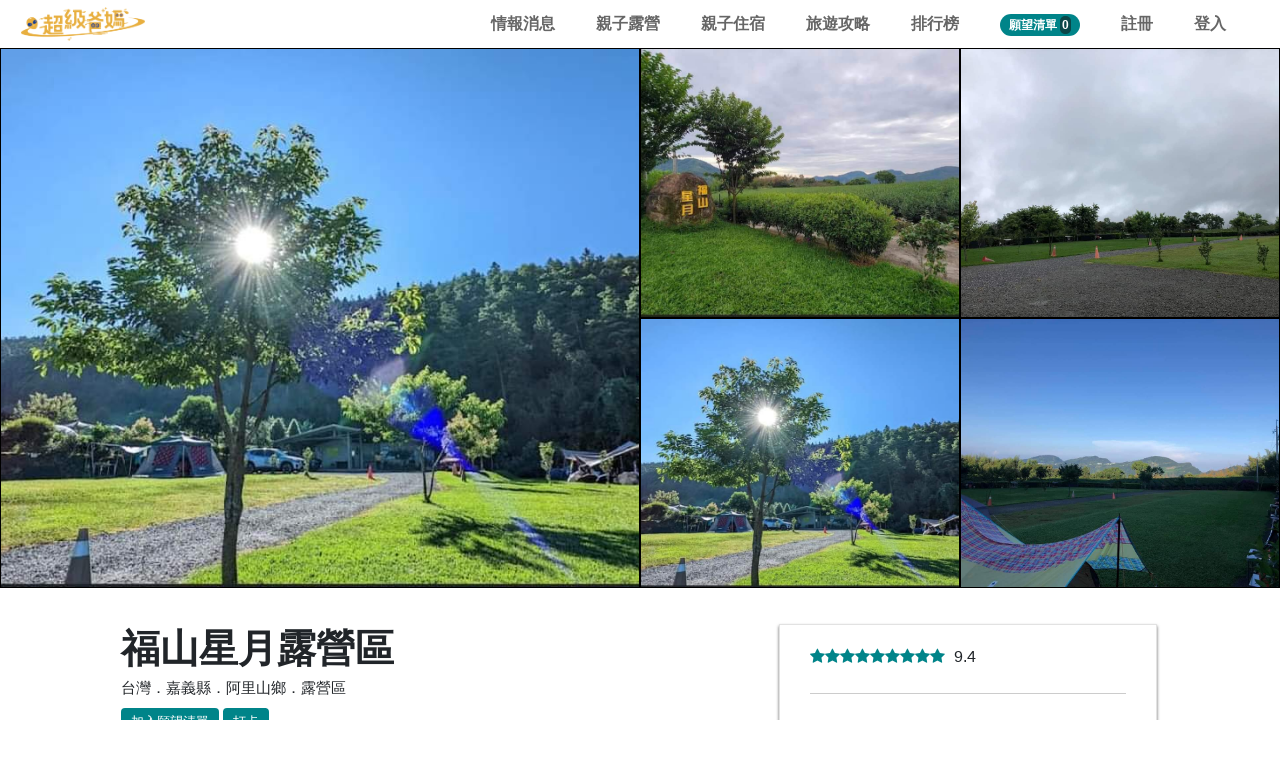

--- FILE ---
content_type: text/html; charset=utf-8
request_url: https://superparents.vip/attraction/4058
body_size: 12548
content:
<!DOCTYPE html>
<html>
<head>
  <title>福山星月露營區 | Super Parents 超級爸媽 | 親子旅遊資訊最豐富的平台</title>
<meta name="description" content="福山星月露營區位於嘉義縣阿里山鄉，是頗受歡迎的地點。最大的特色賣點是茶園露營+大草皮。親身體驗過的旅客之中，有人認為大草皮、茶園風光、近阿里山、雲瀑美景">
<meta name="keywords" content="大草皮, 茶園風光, 近阿里山, 雲瀑美景, super parents, 超級爸媽, 家人, 親子, 親子旅遊, 景點">
<link rel="canonical" href="https://superparents.vip/attraction/4058">
<meta property="og:title" content="福山星月露營區 | Super Parents 超級爸媽 | 親子旅遊資訊最豐富的平台">
<meta property="og:description" content="福山星月露營區位於嘉義縣阿里山鄉，是頗受歡迎的地點。最大的特色賣點是茶園露營+大草皮。親身體驗過的旅客之中，有人認為大草皮、茶園風光、近阿里山、雲瀑美景">
<meta property="og:type" content="website">
<meta property="og:url" content="https://superparents.vip/attraction/4058">
<meta property="og:image" content="https://superparents.s3.amazonaws.com/attractions/featured_images/000/004/058/large/FB_IMG_1685964016953.jpg?1685964493">
<meta name="twitter:card" content="福山星月露營區 | Super Parents 超級爸媽 | 親子旅遊資訊最豐富的平台">
<meta name="twitter:site" content="@superparents.vip">
  <link rel="stylesheet" media="all" href="/assets/attraction_front-25e67645b6eaea46969264dbbee18e756c9fce07d418388258d5c84f207ac8d4.css" data-turbolinks-track="true" />
  <script src="/assets/attraction_front-9bd4528348fa5d2886dd71cd2c692ef835dde598de4be080c5a275eef3f64d46.js" data-turbolinks-track="true"></script>
  <meta name="csrf-param" content="authenticity_token" />
<meta name="csrf-token" content="P/PcQMmyYtkB+gBh9Foauez8tqqW8jCjPOBu+PMvNrsHjnlLUOKUvRErS1LW6o3ZHIwRRwghc1YVWDIFqlMnMg==" />
	<meta charset="UTF-8">
	<meta http-equiv="X-UA-Compatible" content="IE=edge,chrome=1">
	<meta http-equiv="content-language" content="zh-tw">
	<meta http-equiv="Cache-control" content="public" max-age="180">
	<meta name="renderer" content="webkit|ie-comp|ie-stand">
	<meta name="viewport" content="width=device-width, initial-scale=1, user-scalable=yes">
	<link rel="icon" href="/assets/super_parents_favicon-2e195214eba1a17c627bc373c66a50f370ae698c4c8d87024a4853055da6a644.png" type="image/x-icon" />
	
	<!-- Global site tag (gtag.js) - Google Analytics -->
	<script async src="https://www.googletagmanager.com/gtag/js?id=UA-67641307-3"></script>
	<!-- Google AdSense -->
	<script data-ad-client="ca-pub-3525259825977319" async src="https://pagead2.googlesyndication.com/pagead/js/adsbygoogle.js"></script>
	<script>
		window.dataLayer = window.dataLayer || [];
		function gtag(){dataLayer.push(arguments);}
		gtag('js', new Date());

		gtag('config', 'UA-67641307-3');
	</script>
	
	<script>
	/**
	* Analytics (分析) 用來追蹤出站連結所獲得點擊的函式。
	* 這個函式需要有效的網址字串做為引數，並使用該網址字串
	* 做為事件標籤。將傳輸方式設為「beacon」(信標)，即可
	* 在支援「navigator.sendBeacon」的瀏覽器中透過該功能傳送匹配。
	*/
	var trackOutboundLink = function(city, name, url, val) {
		gtag('event', 'click', {
			'event_category': 'outbound',
			'event_label': city + name + " - " + url,
			'value': val,
			'transport_type': 'beacon',
			'event_callback': function(){window.open(url);}
		});
		// 送出轉換到 facebook analytics	
		fbq('track', 'InitiateCheckout', {	
			value: val,	
			currency: 'TWD',	
		});
	}
	</script>
	<!-- Facebook Pixel Code -->
<script>
  !function(f,b,e,v,n,t,s)
  {if(f.fbq)return;n=f.fbq=function(){n.callMethod?
  n.callMethod.apply(n,arguments):n.queue.push(arguments)};
  if(!f._fbq)f._fbq=n;n.push=n;n.loaded=!0;n.version='2.0';
  n.queue=[];t=b.createElement(e);t.async=!0;
  t.src=v;s=b.getElementsByTagName(e)[0];
  s.parentNode.insertBefore(t,s)}(window, document,'script',
  'https://connect.facebook.net/en_US/fbevents.js');
  fbq('init', '1705822939691729');
  fbq('track', 'PageView');
</script>
<noscript><img height="1" width="1" style="display:none"
  src="https://www.facebook.com/tr?id=1705822939691729&ev=PageView&noscript=1"
/></noscript>
<!-- End Facebook Pixel Code -->
</head>
<body>

	<nav class="navbar navbar-expand-lg navbar-light">
  <a class="navbar-brand" href="/"><img src="/assets/super-parents-logo-zh-37e5bc55fb8d59286b651a652e2a0cc66b4006de70c80c115bceeec3aa90d429.png"></a>  
  
    <a class="header-wishlist" data-toggle="modal" data-target="#modal-login" href="#">
      願望清單
      <span class="count">0</span>
    </a>

  <button class="navbar-toggler" type="button" data-toggle="collapse" data-target="#navbarNav" aria-controls="navbarNav" aria-expanded="false" aria-label="Toggle navigation">
    <span class="navbar-toggler-icon"></span>
  </button>
  <!--
  <div class="input-wrapper d-none d-sm-block">
    <input type="text" class="header-input" aria-autocomplete="list" aria-expanded="false" autocomplete="off" autocorrect="off" spellcheck="false" name="query" placeholder="試試「台北」" role="combobox" value="">
  </div>
  -->
  <div class="collapse navbar-collapse" id="navbarNav">
    <ul class="navbar-nav">      
      <li class="nav-item">
        <a class="nav-link" href="https://superparents.vip/blog">情報消息</a>
      </li>
      <li class="nav-item">
        <!--<a class="nav-link" href="https://superparents.vip/activities/taiwan">全台親子活動</a>-->
        <a class="nav-link" href="https://superparents.vip/guides/6">親子露營</a>
      </li>
      <!--
      <li class="nav-item">
        <a class="nav-link" href="https://superparents.vip/stories">企劃故事</a>
      </li>
      -->
      <li class="nav-item">
        <a class="nav-link" href="https://superparents.vip/guides/2">親子住宿</a>
      </li>
      <li class="nav-item">
        <a class="nav-link" href="https://superparents.vip/guides/world">旅遊攻略</a>
      </li>
      <li class="nav-item">
        <a class="nav-link" href="https://superparents.vip/hot">排行榜</a>
      </li>
      <!--
      <li class="nav-item">
        <a class="nav-link" href="https://superparents.vip/products">商城</a>
      </li>
      -->
        <li class="nav-item">
          <div class="nav-link" data-toggle="modal" data-target="#modal-login" href="#">
            <a class="header-wishlist-pc" href="#">
              願望清單
              <span class="count">0</span>
            </a>
          </div>
        </li>
      
      <!-- 之後 nested 可以用
      <li class="nav-item">
        <div class="btn-group">
          <button type="button" class="btn btn-secondary dropdown-toggle btn-admin-edit" data-toggle="dropdown" aria-haspopup="true" aria-expanded="false">
            設定
          </button>
          <div class="dropdown-menu" style="left:unset;right:0;">
            <a class="dropdown-item" href="#">編輯個人檔案</a>
          </div>
        </div>
      </li>
      -->

      <li class="nav-item">
        <a class="nav-link" data-toggle="modal" data-target="#modal-register" href="#">註冊</a>
      </li>
      <li class="nav-item">
        <a class="nav-link" data-toggle="modal" data-target="#modal-login" href="#">登入</a>
      </li>
    </ul>
  </div>
</nav>

<script>
  $(document).ready(function(){
    // 切換語系
    $("select[name=locale]").change(function(){
      locale = $(this).val();
      if(locale == "zh-TW") {
        window.location.replace("https://superparents.vip/");  
      }
      else {
        window.location.replace("https://superparents.vip/" + `${locale}`);
      }
    });
  })
</script>


<div class="hero-image">
  <!--
  <div class="parallax" style="background-image:url('https://superparents.s3.amazonaws.com/attractions/featured_images/000/004/058/large/FB_IMG_1685964016953.jpg?1685964493')"></div>
  <div class="btn btn-under-hero-image" id="see-photos">看相片</div>
  -->
  <div class="pc-content">
    <div class="col-md-6 left">
      <img class="lazy" data-src="https://superparents.s3.amazonaws.com/attractions/featured_images/000/004/058/large/FB_IMG_1685964016953.jpg?1685964493">
    </div>
    <div class="col-md-6 right">
      <div class="row">
          <div class="col-md-6">
            <img class="lazy" data-src="https://superparents.s3.amazonaws.com/photos/images/000/094/422/large/FB_IMG_1685964022495.jpg?1685964103">
          </div>
          <div class="col-md-6">
            <img class="lazy" data-src="https://superparents.s3.amazonaws.com/photos/images/000/094/421/large/FB_IMG_1685964035215.jpg?1685964102">
          </div>
          <div class="col-md-6">
            <img class="lazy" data-src="https://superparents.s3.amazonaws.com/photos/images/000/094/425/large/FB_IMG_1685964016953.jpg?1685964106">
          </div>
          <div class="col-md-6">
            <img class="lazy" data-src="https://superparents.s3.amazonaws.com/photos/images/000/094/420/large/FB_IMG_1685964061882.jpg?1685964101">
          </div>
      </div>
    </div>
  </div>

  <div class="mb-content slides-wrapper environment">
    <div class="project">
      <div class="project-album">
        <img class="lazy" data-src="https://superparents.s3.amazonaws.com/attractions/featured_images/000/004/058/medium/FB_IMG_1685964016953.jpg?1685964493">
      </div>
    </div>
        <div class="project">
          <div class="project-album">
              <img class="lazy" data-src="https://superparents.s3.amazonaws.com/photos/images/000/094/419/large/FB_IMG_1685964069849.jpg?1685964100">
              <img class="lazy" data-src="https://superparents.s3.amazonaws.com/photos/images/000/094/420/large/FB_IMG_1685964061882.jpg?1685964101">
              <img class="lazy" data-src="https://superparents.s3.amazonaws.com/photos/images/000/094/421/large/FB_IMG_1685964035215.jpg?1685964102">
              <img class="lazy" data-src="https://superparents.s3.amazonaws.com/photos/images/000/094/422/large/FB_IMG_1685964022495.jpg?1685964103">
              <img class="lazy" data-src="https://superparents.s3.amazonaws.com/photos/images/000/094/430/large/FB_IMG_1685963963889.jpg?1685964110">
              <img class="lazy" data-src="https://superparents.s3.amazonaws.com/photos/images/000/094/425/large/FB_IMG_1685964016953.jpg?1685964106">
          </div>
        </div>
  </div>

</div>
 

<div class="container">
  
    
    <div class="left-col" id="project-content">
    
      <h1 class="project-name">福山星月露營區</h1>
      <div class="tags">台灣．嘉義縣．阿里山鄉．露營區</div>              
      <div class="btn wishlist-add " data-type="wishlist-add" data-user-id="" data-attraction-id="4058">加入願望清單</div>
      <div class="btn checkin-direct " data-type="checkin-direct" data-user-id="" data-attraction-id="4058">打卡</div>

      <div class="meta-in-body">
        <div class="upper">

          <div class="score_set">
              <span class='score'><i class='fa fa-star'></i><i class='fa fa-star'></i><i class='fa fa-star'></i><i class='fa fa-star'></i><i class='fa fa-star'></i><i class='fa fa-star'></i><i class='fa fa-star'></i><i class='fa fa-star'></i><i class='fa fa-star'></i></span>
              <span class="ratings">9.4</span>
            
            <div class="trophies">
              <ul>
                <li><span class="hotel-badge"><i class="fa fa-trophy"></i> 於<a href="/guide/city/%E5%98%89%E7%BE%A9%E7%B8%A3/camping">嘉義縣露營區類</a>中綜合排名第 15</span></li>


              </ul>
            </div>
            
          </div>
        </div>
        <hr>
        <div class="middle-1">
            <div class="line">
              <span class="label">地址：嘉義縣阿里山鄉樂野村樂野8鄰211號</span>
            </div>
            <div class="line">
              <span class="label">電話：</span><span class="content">0919792418</span>
            </div>
        </div>
        <hr>
        <div class="bottom">
          <div class="left-words">
            過去一週瀏覽量超過3次。
          </div>
          <div class="right-icon"><img src="/assets/light-bulb-ff74fe21b3931c0ed535da8cafe28f87a7aca8ecbfeebebda92f84ef8ed1530b.gif"></div>
        </div>
      </div>

      <div id="article-body" class="article-body ">
        
        
            <p>福山星月露營區位於嘉義縣阿里山鄉，是頗受歡迎的地點。
  
  親身體驗過的旅客之中，有人認為
        <span class="feature">大草皮</span>
            、<span class="feature">茶園風光</span>
            、<span class="feature">近阿里山</span>
            、<span class="feature">雲瀑美景</span>
    。</p>

    <br>
    <h2>最大的特色賣點則是<b class="highlight">「茶園露營+大草皮」</b></h2>
    <br>

    <p>附近擁有
        <span class="feature">阿里山週遭</span>
    ，適合家人遊玩拍照錄影，留下精采的回憶。</p>

    <br>

    <h2>實景環境圖<span class="gallery-all">查看全部</span></h2>
    <div class="projects-wrapper environment">
            <div class="project">
              <div class="project-album">
                  <img class="lazy" data-src="https://superparents.s3.amazonaws.com/photos/images/000/094/419/large/FB_IMG_1685964069849.jpg?1685964100">
                  <img class="lazy" data-src="https://superparents.s3.amazonaws.com/photos/images/000/094/420/large/FB_IMG_1685964061882.jpg?1685964101">
                  <img class="lazy" data-src="https://superparents.s3.amazonaws.com/photos/images/000/094/421/large/FB_IMG_1685964035215.jpg?1685964102">
                  <img class="lazy" data-src="https://superparents.s3.amazonaws.com/photos/images/000/094/422/large/FB_IMG_1685964022495.jpg?1685964103">
                  <img class="lazy" data-src="https://superparents.s3.amazonaws.com/photos/images/000/094/430/large/FB_IMG_1685963963889.jpg?1685964110">
                  <img class="lazy" data-src="https://superparents.s3.amazonaws.com/photos/images/000/094/425/large/FB_IMG_1685964016953.jpg?1685964106">
              </div>
              <div class="project-meta">
                <div class="title"><a href="#">營區景色</a></div>
                  <div class="caption"></div>
              </div>
            </div>
    </div>


    <hr>
    <h2>地點介紹</h2>
    <p>位於阿里山附近的“福山星月”露營區擁有美麗雲瀑美景+茶園景致，同時離阿里山森林遊樂區也很近，更有大草皮，很適合親子一同出遊留下美好回憶</p>
      <div class="story_teller_block">written by 露營地圖</div>

  <br>



  
        
        <div class="powered_by">
          <img src="/assets/powered_by_google_on_white-13e8d618c3a28f86508d4306c2cc15cbf05f9197b6ce5f4ac27f69ac68c85b10.png">
        </div>
      </div>
      <!--
      <div class="toggle-more-content show"><span>詳閱體驗介紹</span> <i class="fa fa-angle-down"></i></div>
      -->


      <hr>

      <div class="info-wrapper" id="location">
        <h2>所在位置</h2>
        <div id="map" style="width:100%;height:360px;"></div>
      </div>

      <hr>
      <div class="info-wrapper" id="location">
  <div class="review-score-set">
    <h2>0則評價<span href="#" class="provide-review" data-toggle="modal" data-target="#review-modal">投稿</span></h2>
    <div class="score_set">
      <!--
      <span class="score"><span class='score'><i class='fa fa-star'></i><i class='fa fa-star'></i><i class='fa fa-star'></i><i class='fa fa-star'></i><i class='fa fa-star'></i><i class='fa fa-star'></i><i class='fa fa-star'></i><i class='fa fa-star'></i><i class='fa fa-star'></i></span></span>
      <span class="ratings">9.4</span>
      -->
    </div>
    <!--
      <div id="btn-xs-review" class="btn btn-red" data-toggle="modal" data-target="#review-modal">投稿評價</div>
    -->
  </div>

  <div class="review-meta-scores">
    <div class="left-col">
      <div class="score_set">
        <span class="label">乾淨程度</span>
        <span class='score'></span>
      </div>
      <div class="score_set">
        <span class="label">位置</span>
        <span class='score'></span>
      </div>
    </div>
    <div class="right-col">
      <div class="score_set">
        <span class="label">性價比</span>
        <span class='score'></span>
      </div>
      <div class="score_set">
        <span class="label">服務</span>
        <span class='score'></span>
      </div>
    </div>
  </div>

  <!--  user reviews -->
  <div id="user-reviews">
  </div>
  <!-- end of user reviews -->

</div>
      <!-- Modal Structure -->
 <div class="modal fade" tabindex="-1" role="dialog" id="review-modal">
  <div class="modal-dialog" role="document">
    <div class="modal-content">
      <div class="modal-body">
        <div class="close" data-dismiss="modal" aria-label="Close">&times;</div>
        
        <input hidden name="attraction_id" value="4058">
        <!-- attraction info card --> 
        <div class="attraction-info-card">
          <div class="left-col">
            <img src="https://superparents.s3.amazonaws.com/attractions/featured_images/000/004/058/medium/FB_IMG_1685964016953.jpg?1685964493">
          </div>
          <div class="right-col">
            <div class="title">福山星月露營區</div>
            <div class="subtitle">嘉義縣．阿里山鄉．露營區</div>
          </div>
        </div>
        

        <!-- scoring -->
        <h4>整體評價</h4>
        <span class='score' data-name='rating' data-value=''><i class='fa fa-star' data-num='1' data-txt='糟透了'></i><i class='fa fa-star' data-num='2' data-txt='差'></i><i class='fa fa-star' data-num='3' data-txt='一般'></i><i class='fa fa-star' data-num='4' data-txt='好'></i><i class='fa fa-star' data-num='5' data-txt='好極了'></i> <span class='data-txt'></span></span>
                
        
        <!-- textarea -->
        <textarea name="body" class="textarea-body" onkeyup="auto_grow(this)" placeholder="請提供其他父母親實用的心得與評價"></textarea>

        
        <div class="line-with-words"><span>提供更多</span></div>

        <div class="optional-fileds">
            <!-- Details -->
            <h4>細節</h4>
            <div class="score_set">
              <span class="label">位置</span>
              <span class='score' data-name='rating_position' data-value=''><i class='fa fa-star' data-num='1' data-txt='糟透了'></i><i class='fa fa-star' data-num='2' data-txt='差'></i><i class='fa fa-star' data-num='3' data-txt='一般'></i><i class='fa fa-star' data-num='4' data-txt='好'></i><i class='fa fa-star' data-num='5' data-txt='好極了'></i> <span class='data-txt'></span></span>
            </div>
            <div class="score_set">
              <span class="label">服務</span>
              <span class='score' data-name='rating_service' data-value=''><i class='fa fa-star' data-num='1' data-txt='糟透了'></i><i class='fa fa-star' data-num='2' data-txt='差'></i><i class='fa fa-star' data-num='3' data-txt='一般'></i><i class='fa fa-star' data-num='4' data-txt='好'></i><i class='fa fa-star' data-num='5' data-txt='好極了'></i> <span class='data-txt'></span></span>
            </div>
            <div class="score_set">
              <span class="label">性價比</span>
              <span class='score' data-name='rating_cp_ratio' data-value=''><i class='fa fa-star' data-num='1' data-txt='糟透了'></i><i class='fa fa-star' data-num='2' data-txt='差'></i><i class='fa fa-star' data-num='3' data-txt='一般'></i><i class='fa fa-star' data-num='4' data-txt='好'></i><i class='fa fa-star' data-num='5' data-txt='好極了'></i> <span class='data-txt'></span></span>
            </div>
            <div class="score_set">
              <span class="label">乾淨程度</span>
              <span class='score' data-name='rating_hygiene' data-value=''><i class='fa fa-star' data-num='1' data-txt='糟透了'></i><i class='fa fa-star' data-num='2' data-txt='差'></i><i class='fa fa-star' data-num='3' data-txt='一般'></i><i class='fa fa-star' data-num='4' data-txt='好'></i><i class='fa fa-star' data-num='5' data-txt='好極了'></i> <span class='data-txt'></span></span>
            </div>
            
            
            <!-- Ages -->
            <h4>適合年齡</h4>
            <div class="remind">您認為這個場所適合幾歲的孩童呢（可複選）</div>
            <div class="multi-select-box-wrapper">
              <div name="good_for_baby" class="multi-select-box">0-2歲(嬰兒)</div>
              <div name="good_for_child" class="multi-select-box">2-6歲(幼兒)</div>
              <div name="good_for_schoolchild" class="multi-select-box">6-12歲(小學生)</div>
            </div>

              <div href="#" data-toggle="modal" data-target="#modal-login" class="btn btn-full btn-main btn-red">請登入以發表評價</div>
          </div>

        <!--
        <div class="remind">請確定閱讀過並願意遵守<a target="_blank" href="#">相關規範</a>，站方將保留下架之權力</div>
        -->
        <div class="remind"></div>
        
      </div>
    </div>
  </div>
</div>




    </div>
    
    <div class="right-col">
      <div class="sidebar" id="project-meta">
        <div class="upper">

          <div class="score_set">
              <span class='score'><i class='fa fa-star'></i><i class='fa fa-star'></i><i class='fa fa-star'></i><i class='fa fa-star'></i><i class='fa fa-star'></i><i class='fa fa-star'></i><i class='fa fa-star'></i><i class='fa fa-star'></i><i class='fa fa-star'></i></span>
              <span class="ratings">9.4</span>
            
            
          </div>
        </div>
        <hr>
        <div class="middle-1">
            <div class="line">
              <span class="label">地址：嘉義縣阿里山鄉樂野村樂野8鄰211號</span>
            </div>
            <div class="line">
              <span class="label">電話：</span><span class="content">0919792418</span>
            </div>
        </div>
        <hr>
        <div class="middle-2">
            <div class="words">心動了嗎，請把握時間以免被搶購一空！</div>
              <a class="btn btn-full btn-red btn-order" href="https://goo.gl/maps/ems5jwbiFjwZMWqs8" target="_blank" onclick="trackOutboundLink('嘉義縣', '福山星月露營區', 'https://goo.gl/maps/ems5jwbiFjwZMWqs8', 0.3); return false;"><i class="fa fa-heart"></i> 前往預訂</a>
        </div>
        <hr>
        <div class="bottom">
          <div class="left-words">
            過去一週瀏覽量超過3次。
          </div>
          <div class="right-icon"><img src="/assets/light-bulb-ff74fe21b3931c0ed535da8cafe28f87a7aca8ecbfeebebda92f84ef8ed1530b.gif"></div>
        </div>
        
      </div>
    </div>    

</div>

<div class="recommend-wrapper" id="recommend-wrapper">
  <h2 class="title">相關推薦</h2>
  
  <div class="projects-wrapper recommend">
      <div class="project">
        <div class="project-album-recommend">
          <a class="sp-widget-inside" href="/attraction/4264">
            <img class="lazy" data-src="https://superparents.s3.amazonaws.com/attractions/featured_images/000/004/264/medium/277587884_377992401005031_4112083166187574721_n.jpg?1689696886">
            <div class="widget-button active">
              <i class="fa fa-angle-double-down" aria-hidden="true"></i>
            </div>
            <div class="image-upper-right-widget-wrapper">
              <div class="btn wishlist-add" data-type="wishlist-add" data-user-id="" data-attraction-id="4264">加入願望清單</div>
              <div class="btn checkin-direct" data-type="checkin-direct" data-user-id="" data-attraction-id="4264">打卡</div>
            </div>
          </a>
        </div>
        <div class="project-meta">
          <div class="location">台灣 · 嘉義縣</div>
          <div class="title"><a href="/attraction/4264">小森林露營區</a></div>
          <div class="price"></div>
          <div class="score_set">
            <span class="score"><span class='score'><i class='fa fa-star'></i><i class='fa fa-star'></i><i class='fa fa-star'></i><i class='fa fa-star'></i><i class='fa fa-star'></i><i class='fa fa-star'></i><i class='fa fa-star'></i><i class='fa fa-star'></i></span></span>
            <span class="ratings">8.4</span>
          </div>
        </div>
      </div>
      <div class="project">
        <div class="project-album-recommend">
          <a class="sp-widget-inside" href="/attraction/3983">
            <img class="lazy" data-src="https://superparents.s3.amazonaws.com/attractions/featured_images/000/003/983/medium/_E7_87_9F_E5_8D_80_E8_A8_AD_E5_82_99-1.jpeg?1713343502">
            <div class="widget-button active">
              <i class="fa fa-angle-double-down" aria-hidden="true"></i>
            </div>
            <div class="image-upper-right-widget-wrapper">
              <div class="btn wishlist-add" data-type="wishlist-add" data-user-id="" data-attraction-id="3983">加入願望清單</div>
              <div class="btn checkin-direct" data-type="checkin-direct" data-user-id="" data-attraction-id="3983">打卡</div>
            </div>
          </a>
        </div>
        <div class="project-meta">
          <div class="location">台灣 · 嘉義縣</div>
          <div class="title"><a href="/attraction/3983">草地狀元露營區</a></div>
          <div class="price"></div>
          <div class="score_set">
            <span class="score"><span class='score'><i class='fa fa-star'></i><i class='fa fa-star'></i><i class='fa fa-star'></i><i class='fa fa-star'></i><i class='fa fa-star'></i><i class='fa fa-star'></i><i class='fa fa-star'></i><i class='fa fa-star'></i><i class='fa fa-star'></i><i class='fa fa-star'></i></span></span>
            <span class="ratings">10.0</span>
          </div>
        </div>
      </div>
      <div class="project">
        <div class="project-album-recommend">
          <a class="sp-widget-inside" href="/attraction/4296">
            <img class="lazy" data-src="https://superparents.s3.amazonaws.com/attractions/featured_images/000/004/296/medium/141677150_1334857560211448_5125944766474944202_n.jpg?1690730634">
            <div class="widget-button active">
              <i class="fa fa-angle-double-down" aria-hidden="true"></i>
            </div>
            <div class="image-upper-right-widget-wrapper">
              <div class="btn wishlist-add" data-type="wishlist-add" data-user-id="" data-attraction-id="4296">加入願望清單</div>
              <div class="btn checkin-direct" data-type="checkin-direct" data-user-id="" data-attraction-id="4296">打卡</div>
            </div>
          </a>
        </div>
        <div class="project-meta">
          <div class="location">台灣 · 嘉義縣</div>
          <div class="title"><a href="/attraction/4296">半天岩梅王親子露營區</a></div>
          <div class="price"></div>
          <div class="score_set">
            <span class="score"><span class='score'><i class='fa fa-star'></i><i class='fa fa-star'></i><i class='fa fa-star'></i><i class='fa fa-star'></i><i class='fa fa-star'></i><i class='fa fa-star'></i><i class='fa fa-star'></i><i class='fa fa-star'></i></span></span>
            <span class="ratings">8.4</span>
          </div>
        </div>
      </div>
      <div class="project">
        <div class="project-album-recommend">
          <a class="sp-widget-inside" href="/attraction/4280">
            <img class="lazy" data-src="https://superparents.s3.amazonaws.com/attractions/featured_images/000/004/280/medium/252020133_391673052620116_3270165839395609463_n.jpg?1690452063">
            <div class="widget-button active">
              <i class="fa fa-angle-double-down" aria-hidden="true"></i>
            </div>
            <div class="image-upper-right-widget-wrapper">
              <div class="btn wishlist-add" data-type="wishlist-add" data-user-id="" data-attraction-id="4280">加入願望清單</div>
              <div class="btn checkin-direct" data-type="checkin-direct" data-user-id="" data-attraction-id="4280">打卡</div>
            </div>
          </a>
        </div>
        <div class="project-meta">
          <div class="location">台灣 · 嘉義縣</div>
          <div class="title"><a href="/attraction/4280">太山農場露營區</a></div>
          <div class="price"></div>
          <div class="score_set">
            <span class="score"><span class='score'><i class='fa fa-star'></i><i class='fa fa-star'></i><i class='fa fa-star'></i><i class='fa fa-star'></i><i class='fa fa-star'></i><i class='fa fa-star'></i><i class='fa fa-star'></i><i class='fa fa-star'></i><i class='fa fa-star'></i></span></span>
            <span class="ratings">9.2</span>
          </div>
        </div>
      </div>
      <div class="project">
        <div class="project-album-recommend">
          <a class="sp-widget-inside" href="/attraction/4058">
            <img class="lazy" data-src="https://superparents.s3.amazonaws.com/attractions/featured_images/000/004/058/medium/FB_IMG_1685964016953.jpg?1685964493">
            <div class="widget-button active">
              <i class="fa fa-angle-double-down" aria-hidden="true"></i>
            </div>
            <div class="image-upper-right-widget-wrapper">
              <div class="btn wishlist-add" data-type="wishlist-add" data-user-id="" data-attraction-id="4058">加入願望清單</div>
              <div class="btn checkin-direct" data-type="checkin-direct" data-user-id="" data-attraction-id="4058">打卡</div>
            </div>
          </a>
        </div>
        <div class="project-meta">
          <div class="location">台灣 · 嘉義縣</div>
          <div class="title"><a href="/attraction/4058">福山星月露營區</a></div>
          <div class="price"></div>
          <div class="score_set">
            <span class="score"><span class='score'><i class='fa fa-star'></i><i class='fa fa-star'></i><i class='fa fa-star'></i><i class='fa fa-star'></i><i class='fa fa-star'></i><i class='fa fa-star'></i><i class='fa fa-star'></i><i class='fa fa-star'></i><i class='fa fa-star'></i></span></span>
            <span class="ratings">9.4</span>
          </div>
        </div>
      </div>
      <div class="project">
        <div class="project-album-recommend">
          <a class="sp-widget-inside" href="/attraction/4311">
            <img class="lazy" data-src="https://superparents.s3.amazonaws.com/attractions/featured_images/000/004/311/medium/2020-11-12__2810_29.jpg?1689067677">
            <div class="widget-button active">
              <i class="fa fa-angle-double-down" aria-hidden="true"></i>
            </div>
            <div class="image-upper-right-widget-wrapper">
              <div class="btn wishlist-add" data-type="wishlist-add" data-user-id="" data-attraction-id="4311">加入願望清單</div>
              <div class="btn checkin-direct" data-type="checkin-direct" data-user-id="" data-attraction-id="4311">打卡</div>
            </div>
          </a>
        </div>
        <div class="project-meta">
          <div class="location">台灣 · 嘉義縣</div>
          <div class="title"><a href="/attraction/4311">吉恩典山丘露營區</a></div>
          <div class="price"></div>
          <div class="score_set">
            <span class="score"><span class='score'><i class='fa fa-star'></i><i class='fa fa-star'></i><i class='fa fa-star'></i><i class='fa fa-star'></i><i class='fa fa-star'></i><i class='fa fa-star'></i><i class='fa fa-star'></i><i class='fa fa-star'></i><i class='fa fa-star-half'></i></span></span>
            <span class="ratings">8.6</span>
          </div>
        </div>
      </div>
      <div class="project">
        <div class="project-album-recommend">
          <a class="sp-widget-inside" href="/attraction/4305">
            <img class="lazy" data-src="https://superparents.s3.amazonaws.com/attractions/featured_images/000/004/305/medium/343219311_909499586968371_6634621437636760715_n.jpg?1688969365">
            <div class="widget-button active">
              <i class="fa fa-angle-double-down" aria-hidden="true"></i>
            </div>
            <div class="image-upper-right-widget-wrapper">
              <div class="btn wishlist-add" data-type="wishlist-add" data-user-id="" data-attraction-id="4305">加入願望清單</div>
              <div class="btn checkin-direct" data-type="checkin-direct" data-user-id="" data-attraction-id="4305">打卡</div>
            </div>
          </a>
        </div>
        <div class="project-meta">
          <div class="location">台灣 · 嘉義縣</div>
          <div class="title"><a href="/attraction/4305">白石馬露營區</a></div>
          <div class="price"></div>
          <div class="score_set">
            <span class="score"><span class='score'><i class='fa fa-star'></i><i class='fa fa-star'></i><i class='fa fa-star'></i><i class='fa fa-star'></i><i class='fa fa-star'></i><i class='fa fa-star'></i><i class='fa fa-star'></i><i class='fa fa-star'></i><i class='fa fa-star'></i></span></span>
            <span class="ratings">9.2</span>
          </div>
        </div>
      </div>
      <div class="project">
        <div class="project-album-recommend">
          <a class="sp-widget-inside" href="/attraction/4325">
            <img class="lazy" data-src="https://superparents.s3.amazonaws.com/attractions/featured_images/000/004/325/medium/332109093_574531167927136_7159783356190930583_n.jpg?1689730533">
            <div class="widget-button active">
              <i class="fa fa-angle-double-down" aria-hidden="true"></i>
            </div>
            <div class="image-upper-right-widget-wrapper">
              <div class="btn wishlist-add" data-type="wishlist-add" data-user-id="" data-attraction-id="4325">加入願望清單</div>
              <div class="btn checkin-direct" data-type="checkin-direct" data-user-id="" data-attraction-id="4325">打卡</div>
            </div>
          </a>
        </div>
        <div class="project-meta">
          <div class="location">台灣 · 嘉義縣</div>
          <div class="title"><a href="/attraction/4325">良亭花岩露營區</a></div>
          <div class="price"></div>
          <div class="score_set">
            <span class="score"><span class='score'><i class='fa fa-star'></i><i class='fa fa-star'></i><i class='fa fa-star'></i><i class='fa fa-star'></i><i class='fa fa-star'></i><i class='fa fa-star'></i><i class='fa fa-star'></i><i class='fa fa-star'></i><i class='fa fa-star'></i></span></span>
            <span class="ratings">9.4</span>
          </div>
        </div>
      </div>
      <div class="project">
        <div class="project-album-recommend">
          <a class="sp-widget-inside" href="/attraction/4351">
            <img class="lazy" data-src="https://superparents.s3.amazonaws.com/attractions/featured_images/000/004/351/medium/278815361_536824237795208_5258740585139765624_n.jpg?1690794695">
            <div class="widget-button active">
              <i class="fa fa-angle-double-down" aria-hidden="true"></i>
            </div>
            <div class="image-upper-right-widget-wrapper">
              <div class="btn wishlist-add" data-type="wishlist-add" data-user-id="" data-attraction-id="4351">加入願望清單</div>
              <div class="btn checkin-direct" data-type="checkin-direct" data-user-id="" data-attraction-id="4351">打卡</div>
            </div>
          </a>
        </div>
        <div class="project-meta">
          <div class="location">台灣 · 嘉義縣</div>
          <div class="title"><a href="/attraction/4351">花田小露露營區</a></div>
          <div class="price"></div>
          <div class="score_set">
            <span class="score"><span class='score'><i class='fa fa-star'></i><i class='fa fa-star'></i><i class='fa fa-star'></i><i class='fa fa-star'></i><i class='fa fa-star'></i><i class='fa fa-star'></i><i class='fa fa-star'></i><i class='fa fa-star'></i><i class='fa fa-star'></i><i class='fa fa-star-half'></i></span></span>
            <span class="ratings">9.8</span>
          </div>
        </div>
      </div>
  </div>
</div>

  <div class="bottom-floater">
    <div class="col-xs-6">  
      <div class="statistics"><i class='fa fa-star'></i> 9.4</div>
      <div class="words">提示：把握時間以免被搶購一空</div>
    </div>
    <div class="col-xs-6">  
      <a class="btn btn-full btn-m-order" href="https://goo.gl/maps/ems5jwbiFjwZMWqs8" target="_blank" onclick="trackOutboundLink('嘉義縣', '福山星月露營區', 'https://goo.gl/maps/ems5jwbiFjwZMWqs8', 0.3); return false;">
        <span class="go"><i class="fa fa-heart"></i> 前往預訂</span>  
      </a>
    </div>
  </div>

<script src="https://cdnjs.cloudflare.com/ajax/libs/js-cookie/3.0.1/js.cookie.min.js" integrity="sha512-wT7uPE7tOP6w4o28u1DN775jYjHQApdBnib5Pho4RB0Pgd9y7eSkAV1BTqQydupYDB9GBhTcQQzyNMPMV3cAew==" crossorigin="anonymous" referrerpolicy="no-referrer"></script>

<script>
  var window_width = $(window).width();

  // lightbox effect for photos in article's body
  $('.article-body p img').each(function(){
    src = $(this).attr('src');
    $(this).replaceWith(`
      <a href="${src}" data-fancybox="gallery2" data-caption="">
        <img src="${src}">
      </a>
    `);
  });

  // initiate select-picker in nearby-act-modal
  $('.selectpicker').selectpicker({
    iconBase: 'fa',
    tickIcon: 'fa-check'
  });  

  var targetOffset = $("#project-meta").offset().top-60;
  var heightOffset = 70;

  var $w = $(window).scroll(function(){
    if ( $w.scrollTop() > targetOffset && $('#recommend-wrapper').offset().top - $('#project-meta').offset().top >= 680 ) {
      $('#project-meta').addClass("onscroll");
      $('#project-meta').removeClass("onscroll-end");
    } 
    else if ( $w.scrollTop() > targetOffset && $('#recommend-wrapper').offset().top - $('.navbar').offset().top >= 520 ) {
      $('#project-meta').addClass("onscroll");
      $('#project-meta').removeClass("onscroll-end");
    } 
    else if ( $w.scrollTop() > targetOffset && $('#recommend-wrapper').offset().top - $('#project-meta').offset().top <= 448 ) {
      $('#project-meta').addClass("onscroll-end");
      $('#project-meta').removeClass("onscroll");
    } 
    else if ( $w.scrollTop() <= targetOffset) {
      $('#project-meta').removeClass("onscroll");
      $('#project-meta').removeClass("onscroll-end");
    }
  });

  var map;
  function initMap() {
    // init map if latitude and longitude exist
      // The location of Uluru
      var uluru = {lat: 23.45354051786759, lng: 120.71755488148054 };
      // The map, centered at Uluru
      map = new google.maps.Map(
          document.getElementById('map'), {zoom: 17, center: uluru});
      // The marker, positioned at Uluru
      var marker = new google.maps.Marker({position: uluru, map: map});
  }
  
  $('#related_stories').flickity({
    freeScroll: false,
    contain: false,
    wrapAround: false,
    // disable previous & next buttons and dots
    prevNextButtons: true,
    pageDots: false,
    setGallerySize: false,
    cellAlign: 'left'
  });

  $('.projects-wrapper').flickity({
    freeScroll: false,
    contain: true,
    wrapAround: false,
    // disable previous & next buttons and dots
    prevNextButtons: true,
    pageDots: false,
    setGallerySize: false,
    cellAlign: 'left'
  });

  $('.slides-wrapper').flickity({
    freeScroll: false,
    contain: true,
    wrapAround: false,
    // disable previous & next buttons and dots
    prevNextButtons: false,
    pageDots: false,
    setGallerySize: false
  });

  $('.project-album').flickity({
    wrapAround: true,
    draggable: false
  });

  //$('.flickity-viewport:eq(0)').attr('style', "height: 330px;");

  // 讓 intro template 的相片點擊後可以放大看大圖
  $('.project-album img').click(function(){
    this_src = $(this).attr('src');
    title = $(this).parent().parent().parent().parent().find('.title').text();
    photos = [];
    obj = {};
    obj["src"] = this_src;
    obj["opts"] = { "caption": title, "thumb": this_src};
    photos.push(obj);
    
    others = $(this).parent().find('img').map(function(){ if ($(this).attr('data-src') == this_src) { return null} else{ return $(this).attr('data-src')} }).get();
    //others = $(this).parent().find('img').map(function(){ if ($(this).attr('src') == this_src) { return null} else{ return $(this).attr('src')} }).get();
    for (i = 0; i < others.length; ++i) {
      obj = {};
      obj["src"] = others[i];
      obj["opts"] = { "caption": title, "thumb": others[i]};
      photos.push(obj);
    }

    $.fancybox.open(photos, {
      padding : 0   
    });
  })

  $('.gallery-all').click(function(){
    console.log("click");
    photos = [];
    $('.projects-wrapper.environment img').each(function(){
      this_src = $(this).attr('data-src');
      title = $(this).parent().parent().parent().parent().find('.title').text();
      obj = {};
      obj["src"] = this_src;
      obj["opts"] = { "caption": title, "thumb": this_src};
      photos.push(obj);      
    });
    console.log(photos);
    $.fancybox.open(photos, {
      padding : 0   
    });
  });

  $('.explain').click(function(e){
    e.preventDefault();
    $(this).find('.content').toggleClass('show');
  })

  if(document.getElementById('calendar')) {
    document.addEventListener('DOMContentLoaded', function() {
      var calendarEl = document.getElementById('calendar');
      var calendar = new FullCalendar.Calendar(calendarEl, {
        initialView: 'dayGridMonth',
        locale: 'zh-tw',
        height: 570,
        events: [],
        eventClick: function(info) {
          info.jsEvent.preventDefault(); // don't let the browser navigate

          if(info.event.classNames == "red") {
            alert("很抱歉，此日無法訂位");
          }
          else if (info.event.url) {
            window.open(info.event.url);
          }
        }


      });
      calendar.render();
    });
  }
  
</script>
<script async defer src="https://maps.googleapis.com/maps/api/js?key=AIzaSyALlpxqM2oXKHNSFIBnvW5PhJbbBH7Fv2Q&callback=initMap&language=zh-TW"></script>

<script type="application/ld+json">
    {
      "@context": "https://schema.org",
      "@type": "FAQPage",
      "mainEntity": 
      [{
        "@type": "Question",
        "name": "福山星月露營區的特色與評價",
        "acceptedAnswer": {
          "@type": "Answer",
          "text": "大草皮,茶園風光,近阿里山,雲瀑美景"
        }
      },
      {
        "@type": "Question",
        "name": "福山星月露營區的最大賣點",
        "acceptedAnswer": {
          "@type": "Answer",
          "text": "茶園露營+大草皮"
        }
      },
      {
        "@type": "Question",
        "name": "福山星月露營區的順遊景點？",
        "acceptedAnswer": {
          "@type": "Answer",
          "text": "阿里山週遭"
        }
      },
      {
        "@type": "Question",
        "name": "福山星月露營區的地址？",
        "acceptedAnswer": {
          "@type": "Answer",
          "text": "嘉義縣阿里山鄉樂野村樂野8鄰211號"
        }
      }
      ]
    }
    </script>

	<footer>
  <div class="row">
    <svg class="footer-background" preserveAspectRatio="none" width="100%" height="100%" viewBox="0 0 1920 330" version="1.1"><path class="footerBackgroundPlay-YykCNn footerBackgroundAnimate-1CHJYi" fill="#c9c9c9" fill-opacity="0.3" d="M140.881198,194.260295 C257.600568,129.32862 342.939626,119.84993 418.009939,203.154617 C493.080251,286.459305 545.728689,70.9046172 636.439626,63.9593047 C727.150564,57.0139922 768.99822,139.670242 858.802907,119.431961 C948.607595,99.1936797 1071.91228,-32.9977266 1243.91228,7.75227342 C1415.91228,48.5022734 1404.10369,208.584305 1508.27166,178.709305 C1612.43963,148.834305 1633.73291,79.913472 1711.63588,98.8569055 C1776.28676,114.577866 1819.96778,221.391836 1889.37253,185.808108 C2017.32661,120.206212 2004.01952,336.769569 2004.01952,336.769569 L271.635881,337 L-149.063338,337 C-149.063338,337 -245.850307,175.637635 -58.0633382,228.867188 C33.8652851,254.92501 64.1722713,236.933925 140.881198,194.260295 Z"></path></svg>
    <div class="row">
      <div class="col-md-3 col-6">
        <div class="content">
          <a class="navbar-brand" href="/"><img src="/assets/super-parents-logo-zh-37e5bc55fb8d59286b651a652e2a0cc66b4006de70c80c115bceeec3aa90d429.png"></a>
        </div>
      </div>
      
      <div class="col-md-3 col-6">
        <div class="content">
          <div class="title">探索</div>
          <div class="list">
            <ul>
              <li><a href="https://superparents.vip/guides/2">親子住宿</a></li>
              <li><a href="https://superparents.vip/guides/world">旅遊攻略</a></li>
              <li><a href="#" data-toggle="modal" data-target="#modal-choose-category">分類瀏覽</a></li>
              <li><a href="https://superparents.vip/map">地圖瀏覽</a></li>
              <li><a href="https://superparents.vip/hot">排行榜</a></li>
              <li><a href="https://superparents.vip/blog">部落格</a></li>
            </ul>
          </div>
        </div>
      </div>

      <div class="col-md-3 col-6">
        <div class="content">
          <div class="title">資源</div>
          <div class="list">
            <ul>
              <!--<li><a href="#">指南</a></li>-->
              <li><a href="https://superparents.vip/tutorial">新手教學</a></li>
              <li><a href="https://superparents.vip/terms">條款</a></li>
              <li><a href="https://superparents.vip/privacy">隱私權</a></li>
            </ul>
          </div>
        </div>
      </div>

      <div class="col-md-3 col-6">
        <div class="content">
          <div class="title">公司介紹</div>
          <div class="list">
            <ul>
              <li><a href="https://superparents.vip/about">關於我們</a></li>
              <!--<li><a href="#">部落格</a></li>-->
            </ul>
          </div>
        </div>
      </div>

    </div>
    </div>
  <div class="row">
    <div class="col-12">
      <p class='copyright d-none d-md-block'>© 2026 創喜科技有限公司. All Rights Reserved. <span style="margin-left:12px;">客服信箱：<a href="/cdn-cgi/l/email-protection" class="__cf_email__" data-cfemail="483b2d3a3e212b2d3b082227313b3c29213a3b662b2725">[email&#160;protected]</a></span></p>
      <p class='copyright d-block d-md-none'>© 2026 創喜科技有限公司. All Rights Reserved.<br><span style="display:inline-block;margin-top:4px;">客服信箱：<a href="/cdn-cgi/l/email-protection" class="__cf_email__" data-cfemail="e5968097938c868096a58f8a9c9691848c9796cb868a88">[email&#160;protected]</a></span></p>
    </div>
  </div>
</footer>

<!-- Modal Structure -->
 <div class="modal fade" tabindex="-1" role="dialog" id="modal-login">
  <div class="modal-dialog" role="document">
    <div class="modal-content">
      <div class="modal-body">
        <div class="close" data-dismiss="modal" aria-label="Close">&times;</div>
        <h4>登入</h4>
        <a href="/users/auth/facebook" style="color:#fff;"><div class="btn btn-full btn-facebook"><i class="fa fa-facebook-f"></i> 使用Facebook帳號登入</div></a>
        <div class="line-with-words"><span>或改為以下方式繼續</span></div>
        
        <div class="other-login">
          <div class="btn" id="open-email-login"><i class="fa fa-envelope"></i> 電子信箱</div>
          <!--
          <div class="none"> </div>
          <div class="btn"><i class="fa fa-google"></i> <a href="/users/auth/google_oauth2" style="color: #212529;">Google</a></div>                    
          -->
        </div>

        <div class="form-of-email-password">
            <form class="new_suggest" method="POST", action="https://superparents.vip/users/sign_in">  
              <div class="form-group" style="margin-top:2rem;margin-bottom: 1.5rem;">
                <label for="email"><i class="fa fa-envelope"></i> Email</label>
                <input type="email" class="form-control" name="user[email]" placeholder="" required>
              </div>

              <div class="form-group" style="margin-bottom: 2rem;">
                <label for="password"><i class="fa fa-lock"></i> 密碼</label>
                <input type="password" class="form-control" name="user[password]" placeholder="" required>
              </div>

              <input type="submit" value="登入" class="btn btn-full btn-main" style="margin-top:0;color: #fff;">
            </form>
          </div>

        <div class="remind">還沒有帳號嗎？ <a href="#" id="switch-register">註冊</a></div>
        <!--<div class="end"><a href="#"><i class="fa fa-chevron-left"></i> 返回</a></div>-->
      </div>
    </div>
  </div>
</div>


<!-- Modal Structure -->
 <div class="modal fade" tabindex="-1" role="dialog" id="modal-register">
  <div class="modal-dialog" role="document">
    <div class="modal-content">
      <div class="modal-body">
        <div class="close" data-dismiss="modal" aria-label="Close">&times;</div>
        <h4>註冊</h4>
        <a href="/users/auth/facebook" style="color:#fff;"><div class="btn btn-full btn-facebook"><i class="fa fa-facebook-f"></i> 以Facebook繼續</div></a>
        <!--<div class="btn btn-full btn-google"><i class="fa fa-google"></i> 以Google繼續</div>-->
        <div class="line-with-words"><span>或</span></div>
        
        <div class="btn btn-full btn-red" id="open-email-register"><i class="fa fa-envelope"></i> 透過電子信箱註冊</div>
        
        <div class="line-with-words"></div>
        <div class="remind">已經有 Super Parents 帳號了？ <a href="#" id="switch-login">登入</a></div>
      </div>
    </div>
  </div>
</div>

<!-- Modal Structure -->
 <div class="modal fade" tabindex="-1" role="dialog" id="modal-register-using-email">
  <div class="modal-dialog" role="document">
    <div class="modal-content">
      <div class="modal-body" style="padding: 3rem 2rem">
        <div class="close" data-dismiss="modal" aria-label="Close" style="float:left;font-size:3rem;">&times;</div>
        <div style="margin:4rem 0 2rem 0;text-align:center">透過<a href="/users/auth/facebook">Facebook</a>註冊</div>

        <div class="line-with-words" style="width:100%"><span>或</span></div>

        <form class="new_suggest" method="POST", action="/users">

          <div class="form-group" style="margin-top: 2rem;">
            <label for="email"><i class="fa fa-envelope"></i> Email</label>
            <input type="email" class="form-control" name="user[email]" placeholder="" required>
          </div>

          <div class="form-group">
            <label for="password"><i class="fa fa-lock"></i> 密碼</label>
            <input type="password" class="form-control" name="user[password]" placeholder="" required>
          </div>

          <!--
          <div style="margin:0 0 3px 0;color:#888;">我們會透過電子郵件將行銷宣傳、特別優惠、生活靈感與政策更新資訊發送給您。</div>
          -->
          <input type="submit" value="註冊" class="btn btn-full btn-red" style="margin-top:1rem;color: #fff;padding:12px;">  
        
          <div class="form-group" style="margin-top:1rem;font-size:14px">
          <input checked class="inp-cbx" id="cbx" type="checkbox" style="display: none;"/>
          <label class="cbx" for="cbx"><span>
              <svg width="12px" height="10px" viewbox="0 0 12 10">
                <polyline points="1.5 6 4.5 9 10.5 1"></polyline>
              </svg></span><span style="font-weight:normal;">我想收到Super Parents寄來關於親子生活靈感與資訊的電子郵件。</span></label>
          <!--
            <input type="checkbox" class="form-check-input" id="Check1">
            <label class="form-check-label" for="Check1" style="font-weight:normal;">我不想收到Super Parent的行銷電子郵件。</label>
            -->
          </div>

        </form>

        <div class="line-with-words" style="width:100%;margin-top:2rem"></div>
        <div class="remind">已經有 Super Parents 帳號了？ <a href="#" id="switch-login-2">登入</a></div>
      </div>
    </div>
  </div>
</div>
<!-- Modal Structure -->
 <div class="modal fade" tabindex="-1" role="dialog" id="modal-choose-category">
  <div class="modal-dialog" role="document">
    <div class="modal-content">
      <div class="modal-body">  
        <div class="close" data-dismiss="modal" aria-label="Close">&times;</div>
        
        <div class="item-wrapper">
          <div class="thumbnail"><a href="https://superparents.vip/attraction/category/8"><img src="/assets/camping-31899c6dfbef29c7f5a96803204421db2c85431e4c5a96fecffc1fab0fdd0add.png"></a></div>
          <div class="title"><a href="https://superparents.vip/attraction/category/8">露營區</a></div>
          <div class="subtitle">享受自然美景，和家人一同出遊締造珍貴的回憶</div>
          <a class="btn btn-category" href="https://superparents.vip/attraction/category/8">選擇</a>
        </div>

        <div class="item-wrapper">
          <div class="thumbnail"><a href="https://superparents.vip/attraction/category/5"><img src="/assets/theme-hotel-343c70b650baebc88808544ea721789b19c8c5c317c1729d274a6b43e6328473.png"></a></div>
          <div class="title"><a href="https://superparents.vip/attraction/category/5">主題旅館</a></div>
          <div class="subtitle">把握難得的出遊空檔，和家人一同出遊締造珍貴的回憶</div>
          <a class="btn btn-category" href="https://superparents.vip/attraction/category/5">選擇</a>
        </div>

        <div class="item-wrapper">
          <div class="thumbnail"><a href="https://superparents.vip/attraction/category/6"><img src="/assets/featured-hotel-363623b08e3dbf9243ea60fe854148a6ededf7c544f0f858a88fe9a389fb43b2.png"></a></div>
          <div class="title"><a href="https://superparents.vip/attraction/category/6">特色旅館</a></div>
          <div class="subtitle">把握難得的出遊空檔，和家人一同出遊締造珍貴的回憶</div>
          <a class="btn btn-category" href="https://superparents.vip/attraction/category/6">選擇</a>
        </div>

        <div class="item-wrapper">
          <div class="thumbnail"><a href="https://superparents.vip/attraction/category/4"><img src="/assets/piata-d142963811b5f2153c28b51e481eff09de4a73c0145f8196b5867f4acc22a9d0.png"></a></div>
          <div class="title"><a href="https://superparents.vip/attraction/category/4">景點</a></div>
          <div class="subtitle">把握難得的出遊空檔，和家人一同出遊締造珍貴的回憶</div>
          <a class="btn btn-category" href="https://superparents.vip/attraction/category/4">選擇</a>
        </div>
        
        <div class="item-wrapper">
          <div class="thumbnail"><a href="https://superparents.vip/attraction/category/1"><img src="/assets/fountain-7eaf2be79a3e7e5179083c3cd4db25a7dd8e62e3cf274d938ed3b03652ef4f56.png"></a></div>
          <div class="title"><a href="https://superparents.vip/attraction/category/1">特色公園</a></div>
          <div class="subtitle">在有趣活潑的特色公園裡和小孩一同歡樂</div>
          <a class="btn btn-category" href="https://superparents.vip/attraction/category/1">選擇</a>
        </div>
        
        <div class="item-wrapper">
          <div class="thumbnail"><a href="https://superparents.vip/attraction/category/2"><img src="/assets/pizza-f574b6c353fdb67dc17798e8f807dceaf877467a1b126b47f159e03684b400a4.png"></a></div>
          <div class="title"><a href="https://superparents.vip/attraction/category/2">親子餐廳</a></div>
          <div class="subtitle">和最重視的家人一同度過幸福的用餐時光</div>
          <a class="btn btn-category" href="https://superparents.vip/attraction/category/2">選擇</a>
        </div>

        <div class="item-wrapper">
          <div class="thumbnail"><a href="https://superparents.vip/attraction/category/3"><img src="/assets/store-a5d431148dfd34821789224a694093e76e180efc75302e44d1d8fda307c8b2de.png"></a></div>
          <div class="title"><a href="https://superparents.vip/attraction/category/3">親子館</a></div>
          <div class="subtitle">設備一應俱全、小孩放電又不怕太熱與下雨，親子館簡直是每個爸媽的救星</div>
          <a class="btn btn-category" href="https://superparents.vip/attraction/category/3">選擇</a>
        </div>

        <div class="item-wrapper">
          <div class="thumbnail"><a href="https://superparents.vip/attraction/category/7"><img src="/assets/department-3f10e516e1c3275fa910b0963ae1d83ee6d162a2c3d3f708e492048ec5bbc8d2.png"></a></div>
          <div class="title"><a href="https://superparents.vip/attraction/category/7">百貨公司</a></div>
          <div class="subtitle">把握難得的出遊空檔，和家人一同出遊締造珍貴的回憶</div>
          <a class="btn btn-category" href="https://superparents.vip/attraction/category/7">選擇</a>
        </div>

      </div>
    </div>
  </div>
</div>



<!-- Return to Top -->
<a id="return-to-top"><i class="fa fa-chevron-up"></i></a>

<script data-cfasync="false" src="/cdn-cgi/scripts/5c5dd728/cloudflare-static/email-decode.min.js"></script></body>
</html>

--- FILE ---
content_type: text/html; charset=utf-8
request_url: https://www.google.com/recaptcha/api2/aframe
body_size: 246
content:
<!DOCTYPE HTML><html><head><meta http-equiv="content-type" content="text/html; charset=UTF-8"></head><body><script nonce="GsfmqlophykomA-RPqHTQw">/** Anti-fraud and anti-abuse applications only. See google.com/recaptcha */ try{var clients={'sodar':'https://pagead2.googlesyndication.com/pagead/sodar?'};window.addEventListener("message",function(a){try{if(a.source===window.parent){var b=JSON.parse(a.data);var c=clients[b['id']];if(c){var d=document.createElement('img');d.src=c+b['params']+'&rc='+(localStorage.getItem("rc::a")?sessionStorage.getItem("rc::b"):"");window.document.body.appendChild(d);sessionStorage.setItem("rc::e",parseInt(sessionStorage.getItem("rc::e")||0)+1);localStorage.setItem("rc::h",'1769000062162');}}}catch(b){}});window.parent.postMessage("_grecaptcha_ready", "*");}catch(b){}</script></body></html>